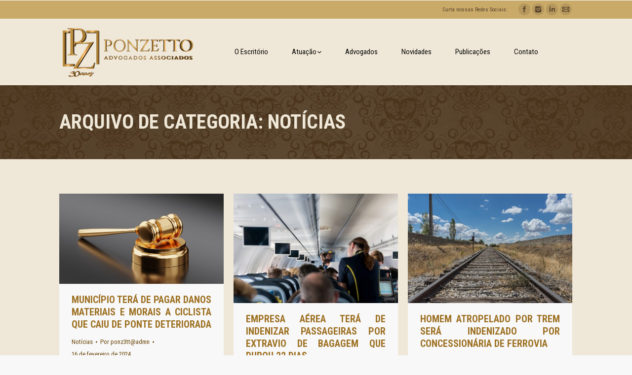

--- FILE ---
content_type: text/html; charset=UTF-8
request_url: https://ponzetto.adv.br/direito-criminal-civel-tributario/noticias/page/29/
body_size: 60474
content:
<!DOCTYPE html>
<!--[if lt IE 10 ]>
<html lang="pt-BR" prefix="og: http://ogp.me/ns#" class="old-ie no-js">
<![endif]-->
<!--[if !(IE 6) | !(IE 7) | !(IE 8)  ]><!-->
<html lang="pt-BR" prefix="og: http://ogp.me/ns#" class="no-js">
<!--<![endif]-->
<head>
	<meta charset="UTF-8" />
		<meta name="viewport" content="width=device-width, initial-scale=1, maximum-scale=1">
		<link rel="profile" href="http://gmpg.org/xfn/11" />
	<link rel="pingback" href="https://ponzetto.adv.br/xmlrpc.php" />
	<title>Arquivos Notícias | Página 29 de 126 | PONZETTO - Advogados Associados</title>
<script type="text/javascript">
function createCookie(a,d,b){if(b){var c=new Date;c.setTime(c.getTime()+864E5*b);b="; expires="+c.toGMTString()}else b="";document.cookie=a+"="+d+b+"; path=/"}function readCookie(a){a+="=";for(var d=document.cookie.split(";"),b=0;b<d.length;b++){for(var c=d[b];" "==c.charAt(0);)c=c.substring(1,c.length);if(0==c.indexOf(a))return c.substring(a.length,c.length)}return null}function eraseCookie(a){createCookie(a,"",-1)}
function areCookiesEnabled(){var a=!1;createCookie("testing","Hello",1);null!=readCookie("testing")&&(a=!0,eraseCookie("testing"));return a}(function(a){var d=readCookie("devicePixelRatio"),b=void 0===a.devicePixelRatio?1:a.devicePixelRatio;areCookiesEnabled()&&null==d&&(createCookie("devicePixelRatio",b,7),1!=b&&a.location.reload(!0))})(window);
</script>
<!-- This site is optimized with the Yoast SEO plugin v5.1 - https://yoast.com/wordpress/plugins/seo/ -->
<link rel="canonical" href="https://ponzetto.adv.br/direito-criminal-civel-tributario/noticias/page/29/" />
<link rel="prev" href="https://ponzetto.adv.br/direito-criminal-civel-tributario/noticias/page/28/" />
<link rel="next" href="https://ponzetto.adv.br/direito-criminal-civel-tributario/noticias/page/30/" />
<meta property="og:locale" content="pt_BR" />
<meta property="og:type" content="object" />
<meta property="og:title" content="Arquivos Notícias | Página 29 de 126 | PONZETTO - Advogados Associados" />
<meta property="og:url" content="https://ponzetto.adv.br/direito-criminal-civel-tributario/noticias/page/29/" />
<meta property="og:site_name" content="PONZETTO - Advogados Associados" />
<meta name="twitter:card" content="summary" />
<meta name="twitter:title" content="Arquivos Notícias | Página 29 de 126 | PONZETTO - Advogados Associados" />
<!-- / Yoast SEO plugin. -->

<link rel='dns-prefetch' href='//fonts.googleapis.com' />
<link rel='dns-prefetch' href='//s.w.org' />
<link rel="alternate" type="application/rss+xml" title="Feed para PONZETTO - Advogados Associados &raquo;" href="https://ponzetto.adv.br/feed/" />
<link rel="alternate" type="application/rss+xml" title="Feed de comentários para PONZETTO - Advogados Associados &raquo;" href="https://ponzetto.adv.br/comments/feed/" />

<script>
var MP3jPLAYLISTS = [];
var MP3jPLAYERS = [];
</script>
<link rel="alternate" type="application/rss+xml" title="Feed de categoria para PONZETTO - Advogados Associados &raquo; Notícias" href="https://ponzetto.adv.br/direito-criminal-civel-tributario/noticias/feed/" />
		<script type="text/javascript">
			window._wpemojiSettings = {"baseUrl":"https:\/\/s.w.org\/images\/core\/emoji\/2.3\/72x72\/","ext":".png","svgUrl":"https:\/\/s.w.org\/images\/core\/emoji\/2.3\/svg\/","svgExt":".svg","source":{"concatemoji":"https:\/\/ponzetto.adv.br\/wp-includes\/js\/wp-emoji-release.min.js?ver=4.8.25"}};
			!function(t,a,e){var r,i,n,o=a.createElement("canvas"),l=o.getContext&&o.getContext("2d");function c(t){var e=a.createElement("script");e.src=t,e.defer=e.type="text/javascript",a.getElementsByTagName("head")[0].appendChild(e)}for(n=Array("flag","emoji4"),e.supports={everything:!0,everythingExceptFlag:!0},i=0;i<n.length;i++)e.supports[n[i]]=function(t){var e,a=String.fromCharCode;if(!l||!l.fillText)return!1;switch(l.clearRect(0,0,o.width,o.height),l.textBaseline="top",l.font="600 32px Arial",t){case"flag":return(l.fillText(a(55356,56826,55356,56819),0,0),e=o.toDataURL(),l.clearRect(0,0,o.width,o.height),l.fillText(a(55356,56826,8203,55356,56819),0,0),e===o.toDataURL())?!1:(l.clearRect(0,0,o.width,o.height),l.fillText(a(55356,57332,56128,56423,56128,56418,56128,56421,56128,56430,56128,56423,56128,56447),0,0),e=o.toDataURL(),l.clearRect(0,0,o.width,o.height),l.fillText(a(55356,57332,8203,56128,56423,8203,56128,56418,8203,56128,56421,8203,56128,56430,8203,56128,56423,8203,56128,56447),0,0),e!==o.toDataURL());case"emoji4":return l.fillText(a(55358,56794,8205,9794,65039),0,0),e=o.toDataURL(),l.clearRect(0,0,o.width,o.height),l.fillText(a(55358,56794,8203,9794,65039),0,0),e!==o.toDataURL()}return!1}(n[i]),e.supports.everything=e.supports.everything&&e.supports[n[i]],"flag"!==n[i]&&(e.supports.everythingExceptFlag=e.supports.everythingExceptFlag&&e.supports[n[i]]);e.supports.everythingExceptFlag=e.supports.everythingExceptFlag&&!e.supports.flag,e.DOMReady=!1,e.readyCallback=function(){e.DOMReady=!0},e.supports.everything||(r=function(){e.readyCallback()},a.addEventListener?(a.addEventListener("DOMContentLoaded",r,!1),t.addEventListener("load",r,!1)):(t.attachEvent("onload",r),a.attachEvent("onreadystatechange",function(){"complete"===a.readyState&&e.readyCallback()})),(r=e.source||{}).concatemoji?c(r.concatemoji):r.wpemoji&&r.twemoji&&(c(r.twemoji),c(r.wpemoji)))}(window,document,window._wpemojiSettings);
		</script>
		<style type="text/css">
img.wp-smiley,
img.emoji {
	display: inline !important;
	border: none !important;
	box-shadow: none !important;
	height: 1em !important;
	width: 1em !important;
	margin: 0 .07em !important;
	vertical-align: -0.1em !important;
	background: none !important;
	padding: 0 !important;
}
</style>
<link rel='stylesheet' id='contact-form-7-css'  href='https://ponzetto.adv.br/wp-content/plugins/contact-form-7/includes/css/styles.css?ver=4.7' type='text/css' media='all' />
<link rel='stylesheet' id='rs-plugin-settings-css'  href='https://ponzetto.adv.br/wp-content/plugins/revslider/public/assets/css/settings.css?ver=5.3.1.5' type='text/css' media='all' />
<style id='rs-plugin-settings-inline-css' type='text/css'>
#rs-demo-id {}
</style>
<link rel='stylesheet' id='dt-web-fonts-css'  href='//fonts.googleapis.com/css?family=Roboto+Condensed%3A400%2C700%7CRoboto%3A400%2C500%2C700%7COpen+Sans%3A400%2C600%7CLato&#038;ver=4.8.25' type='text/css' media='all' />
<link rel='stylesheet' id='dt-main-css'  href='https://ponzetto.adv.br/wp-content/themes/dt-the7/css/main.min.css?ver=4.2.1' type='text/css' media='all' />
<!--[if lt IE 10]>
<link rel='stylesheet' id='dt-old-ie-css'  href='https://ponzetto.adv.br/wp-content/themes/dt-the7/css/old-ie.css?ver=4.2.1' type='text/css' media='all' />
<![endif]-->
<link rel='stylesheet' id='dt-awsome-fonts-css'  href='https://ponzetto.adv.br/wp-content/themes/dt-the7/fonts/FontAwesome/css/font-awesome.min.css?ver=4.2.1' type='text/css' media='all' />
<link rel='stylesheet' id='dt-fontello-css'  href='https://ponzetto.adv.br/wp-content/themes/dt-the7/fonts/fontello/css/fontello.min.css?ver=4.2.1' type='text/css' media='all' />
<!--[if lt IE 10]>
<link rel='stylesheet' id='dt-custom-old-ie.less-css'  href='https://ponzetto.adv.br/wp-content/uploads/wp-less/dt-the7/css/custom-old-ie-0936bbc72f.css?ver=4.2.1' type='text/css' media='all' />
<![endif]-->
<link rel='stylesheet' id='dt-custom.less-css'  href='https://ponzetto.adv.br/wp-content/uploads/wp-less/dt-the7/css/custom-0936bbc72f.css?ver=4.2.1' type='text/css' media='all' />
<link rel='stylesheet' id='dt-media.less-css'  href='https://ponzetto.adv.br/wp-content/uploads/wp-less/dt-the7/css/media-0936bbc72f.css?ver=4.2.1' type='text/css' media='all' />
<link rel='stylesheet' id='style-css'  href='https://ponzetto.adv.br/wp-content/themes/dt-the7/style.css?ver=4.2.1' type='text/css' media='all' />
<link rel='stylesheet' id='bsf-Defaults-css'  href='https://ponzetto.adv.br/wp-content/uploads/smile_fonts/Defaults/Defaults.css?ver=4.8.25' type='text/css' media='all' />
<link rel='stylesheet' id='mp3-jplayer-css'  href='https://ponzetto.adv.br/wp-content/plugins/mp3-jplayer/css/dark.css?ver=2.7.2' type='text/css' media='all' />
<script type='text/javascript' src='https://ponzetto.adv.br/wp-includes/js/jquery/jquery.js?ver=1.12.4'></script>
<script type='text/javascript' src='https://ponzetto.adv.br/wp-includes/js/jquery/jquery-migrate.min.js?ver=1.4.1'></script>
<script type='text/javascript' src='https://ponzetto.adv.br/wp-content/plugins/revslider/public/assets/js/jquery.themepunch.tools.min.js?ver=5.3.1.5'></script>
<script type='text/javascript' src='https://ponzetto.adv.br/wp-content/plugins/revslider/public/assets/js/jquery.themepunch.revolution.min.js?ver=5.3.1.5'></script>
<script type='text/javascript'>
/* <![CDATA[ */
var dtLocal = {"themeUrl":"https:\/\/ponzetto.adv.br\/wp-content\/themes\/dt-the7","passText":"Para ver esse post protegido, insira a senha abaixo:","moreButtonText":{"loading":"Carregando..."},"postID":"3778","ajaxurl":"https:\/\/ponzetto.adv.br\/wp-admin\/admin-ajax.php","contactNonce":"25f24f6d50","ajaxNonce":"55838ba53c","pageData":{"type":"archive","template":"archive","layout":"masonry"},"themeSettings":{"smoothScroll":"off","lazyLoading":false,"accentColor":{"mode":"solid","color":"#9e7224"},"floatingHeader":{"showAfter":94,"showMenu":false,"height":56,"logo":{"showLogo":true,"html":"<img class=\" preload-me\" src=\"https:\/\/ponzetto.adv.br\/wp-content\/uploads\/2025\/12\/logo-ponzetto30anos.png\" srcset=\"https:\/\/ponzetto.adv.br\/wp-content\/uploads\/2025\/12\/logo-ponzetto30anos.png 280w\" width=\"280\" height=\"104\"   sizes=\"280px\" alt=\"PONZETTO - Advogados Associados\" \/>"}},"mobileHeader":{"firstSwitchPoint":990,"secondSwitchPoint":500},"content":{"responsivenessTreshold":970,"textColor":"#3a3633","headerColor":"#9e7224"},"stripes":{"stripe1":{"textColor":"#787d85","headerColor":"#3b3f4a"},"stripe2":{"textColor":"#8b9199","headerColor":"#ffffff"},"stripe3":{"textColor":"#ffffff","headerColor":"#ffffff"}}},"VCMobileScreenWidth":"768"};
/* ]]> */
</script>
<script type='text/javascript' src='https://ponzetto.adv.br/wp-content/themes/dt-the7/js/above-the-fold.min.js?ver=4.2.1'></script>
<link rel='https://api.w.org/' href='https://ponzetto.adv.br/wp-json/' />
<link rel="EditURI" type="application/rsd+xml" title="RSD" href="https://ponzetto.adv.br/xmlrpc.php?rsd" />
<link rel="wlwmanifest" type="application/wlwmanifest+xml" href="https://ponzetto.adv.br/wp-includes/wlwmanifest.xml" /> 
<meta name="generator" content="WordPress 4.8.25" />
<meta name="generator" content="Powered by Visual Composer - drag and drop page builder for WordPress."/>
<!--[if lte IE 9]><link rel="stylesheet" type="text/css" href="https://ponzetto.adv.br/wp-content/plugins/js_composer/assets/css/vc_lte_ie9.min.css" media="screen"><![endif]--><meta name="generator" content="Powered by Slider Revolution 5.3.1.5 - responsive, Mobile-Friendly Slider Plugin for WordPress with comfortable drag and drop interface." />
<!-- icon -->
<link rel="icon" href="https://ponzetto.adv.br/wp-content/uploads/2025/12/logo-PZ.png" type="image/png" />
<link rel="shortcut icon" href="https://ponzetto.adv.br/wp-content/uploads/2025/12/logo-PZ.png" type="image/png" />

<!-- BEGIN ExactMetrics v5.3.5 Universal Analytics - https://exactmetrics.com/ -->
<script>
(function(i,s,o,g,r,a,m){i['GoogleAnalyticsObject']=r;i[r]=i[r]||function(){
	(i[r].q=i[r].q||[]).push(arguments)},i[r].l=1*new Date();a=s.createElement(o),
	m=s.getElementsByTagName(o)[0];a.async=1;a.src=g;m.parentNode.insertBefore(a,m)
})(window,document,'script','https://www.google-analytics.com/analytics.js','ga');
  ga('create', 'UA-103359429-1', 'auto');
  ga('send', 'pageview');
</script>
<!-- END ExactMetrics Universal Analytics -->
<noscript><style type="text/css"> .wpb_animate_when_almost_visible { opacity: 1; }</style></noscript></head>
<body class="archive paged category category-noticias category-2 paged-29 category-paged-29 layout-masonry description-under-image image-blur disabled-hover-icons srcset-enabled btn-material custom-btn-color custom-btn-hover-color contact-form-minimal accent-bullets bold-icons floating-mobile-menu-icon top-header first-switch-logo-left first-switch-menu-right second-switch-logo-left second-switch-menu-right right-mobile-menu layzr-loading-on wpb-js-composer js-comp-ver-5.0.1 vc_responsive">

<div id="page">
	<a class="skip-link screen-reader-text" href="#content">Pular para o conteúdo</a>

<div class="masthead inline-header center widgets dt-parent-menu-clickable show-device-logo show-mobile-logo" role="banner">

			<div class="top-bar solid-bg">
						<div class="right-widgets mini-widgets"><div class="text-area show-on-desktop near-logo-first-switch in-menu-second-switch"><p>Curta nossas Redes Sociais: </p>
</div><div class="soc-ico show-on-desktop near-logo-first-switch in-menu-second-switch custom-bg hover-disabled-bg"><a title="Facebook" href="https://www.facebook.com/ponzettoadvogados/" target="_blank" class="facebook"><span class="assistive-text">Facebook</span></a><a title="Instagram" href="https://www.instagram.com/ponzettoadvogados/" target="_blank" class="instagram"><span class="assistive-text">Instagram</span></a><a title="Linkedin" href="https://www.linkedin.com/company/ponzettoadvogados" target="_blank" class="linkedin"><span class="assistive-text">Linkedin</span></a><a title="Mail" href="mailto:ponzetto@ponzetto.adv.br" target="_blank" class="mail"><span class="assistive-text">Mail</span></a></div></div>		</div>

	<header class="header-bar">

						<div class="branding">

					<a href="https://ponzetto.adv.br/"><img class=" preload-me" src="https://ponzetto.adv.br/wp-content/uploads/2025/12/logo-ponzetto30anos.png" srcset="https://ponzetto.adv.br/wp-content/uploads/2025/12/logo-ponzetto30anos.png 280w" width="280" height="104"   sizes="280px" alt="PONZETTO - Advogados Associados" /><img class="mobile-logo preload-me" src="https://ponzetto.adv.br/wp-content/uploads/2025/12/logo-ponzetto30anos.png" srcset="https://ponzetto.adv.br/wp-content/uploads/2025/12/logo-ponzetto30anos.png 280w" width="280" height="104"   sizes="280px" alt="PONZETTO - Advogados Associados" /></a>
					<div id="site-title" class="assistive-text">PONZETTO &#8211; Advogados Associados</div>
					<div id="site-description" class="assistive-text">Especializado em Direito Criminal, Cível e Tributário</div>

					
					
				</div>
		<ul id="primary-menu" class="main-nav bg-outline-decoration hover-bg-decoration active-bg-decoration level-arrows-on outside-item-remove-margin" role="menu"><li class="menu-item menu-item-type-post_type menu-item-object-page menu-item-181 first"><a href='https://ponzetto.adv.br/o-escritorio/' data-level='1'><span class="menu-item-text"><span class="menu-text">O Escritório</span></span></a></li> <li class="menu-item menu-item-type-post_type menu-item-object-page menu-item-has-children menu-item-180 has-children"><a href='https://ponzetto.adv.br/atuacao/' data-level='1'><span class="menu-item-text"><span class="menu-text">Atuação</span></span></a><ul class="sub-nav level-arrows-on"><li class="menu-item menu-item-type-post_type menu-item-object-page menu-item-1076 first"><a href='https://ponzetto.adv.br/atuacao/direito-penal-ponzetto-advogados/' data-level='2'><span class="menu-item-text"><span class="menu-text">Direito Penal</span></span></a></li> <li class="menu-item menu-item-type-post_type menu-item-object-page menu-item-1075"><a href='https://ponzetto.adv.br/atuacao/direito-civil-ponzetto-advogados/' data-level='2'><span class="menu-item-text"><span class="menu-text">Direito Civil</span></span></a></li> <li class="menu-item menu-item-type-post_type menu-item-object-page menu-item-1074"><a href='https://ponzetto.adv.br/atuacao/direito-tributario-ponzetto-advogados/' data-level='2'><span class="menu-item-text"><span class="menu-text">Direito Tributário</span></span></a></li> </ul></li> <li class="menu-item menu-item-type-post_type menu-item-object-page menu-item-179"><a href='https://ponzetto.adv.br/advogados/' data-level='1'><span class="menu-item-text"><span class="menu-text">Advogados</span></span></a></li> <li class="menu-item menu-item-type-post_type menu-item-object-page menu-item-185"><a href='https://ponzetto.adv.br/novidades/' data-level='1'><span class="menu-item-text"><span class="menu-text">Novidades</span></span></a></li> <li class="menu-item menu-item-type-post_type menu-item-object-page menu-item-251"><a href='https://ponzetto.adv.br/publicacoes/' data-level='1'><span class="menu-item-text"><span class="menu-text">Publicações</span></span></a></li> <li class="menu-item menu-item-type-post_type menu-item-object-page menu-item-191"><a href='https://ponzetto.adv.br/contato/' data-level='1'><span class="menu-item-text"><span class="menu-text">Contato</span></span></a></li> </ul>
		
	</header>

</div><div class='dt-close-mobile-menu-icon'><span></span></div>
<div class='dt-mobile-header'>
	<ul id="mobile-menu" class="mobile-main-nav" role="menu">
		<li class="menu-item menu-item-type-post_type menu-item-object-page menu-item-181 first"><a href='https://ponzetto.adv.br/o-escritorio/' data-level='1'><span class="menu-item-text"><span class="menu-text">O Escritório</span></span></a></li> <li class="menu-item menu-item-type-post_type menu-item-object-page menu-item-has-children menu-item-180 has-children"><a href='https://ponzetto.adv.br/atuacao/' data-level='1'><span class="menu-item-text"><span class="menu-text">Atuação</span></span></a><ul class="sub-nav level-arrows-on"><li class="menu-item menu-item-type-post_type menu-item-object-page menu-item-1076 first"><a href='https://ponzetto.adv.br/atuacao/direito-penal-ponzetto-advogados/' data-level='2'><span class="menu-item-text"><span class="menu-text">Direito Penal</span></span></a></li> <li class="menu-item menu-item-type-post_type menu-item-object-page menu-item-1075"><a href='https://ponzetto.adv.br/atuacao/direito-civil-ponzetto-advogados/' data-level='2'><span class="menu-item-text"><span class="menu-text">Direito Civil</span></span></a></li> <li class="menu-item menu-item-type-post_type menu-item-object-page menu-item-1074"><a href='https://ponzetto.adv.br/atuacao/direito-tributario-ponzetto-advogados/' data-level='2'><span class="menu-item-text"><span class="menu-text">Direito Tributário</span></span></a></li> </ul></li> <li class="menu-item menu-item-type-post_type menu-item-object-page menu-item-179"><a href='https://ponzetto.adv.br/advogados/' data-level='1'><span class="menu-item-text"><span class="menu-text">Advogados</span></span></a></li> <li class="menu-item menu-item-type-post_type menu-item-object-page menu-item-185"><a href='https://ponzetto.adv.br/novidades/' data-level='1'><span class="menu-item-text"><span class="menu-text">Novidades</span></span></a></li> <li class="menu-item menu-item-type-post_type menu-item-object-page menu-item-251"><a href='https://ponzetto.adv.br/publicacoes/' data-level='1'><span class="menu-item-text"><span class="menu-text">Publicações</span></span></a></li> <li class="menu-item menu-item-type-post_type menu-item-object-page menu-item-191"><a href='https://ponzetto.adv.br/contato/' data-level='1'><span class="menu-item-text"><span class="menu-text">Contato</span></span></a></li> 	</ul>
	<div class='mobile-mini-widgets-in-menu'></div>
</div>
	
		<div class="page-title title-left solid-bg breadcrumbs-off page-title-parallax-bg" data-prlx-speed="0.5" style="min-height: 90px;">
			<div class="wf-wrap">
				<div class="wf-container-title">
					<div class="wf-table" style="height: 90px;">

						<div class="wf-td hgroup"><h1 class="h1-size">Arquivo de Categoria: <span>Notícias</span></h1></div>
					</div>
				</div>
			</div>
		</div>

		
	
	<div id="main" class="sidebar-none"  >

		
		<div class="main-gradient"></div>
		<div class="wf-wrap">
			<div class="wf-container-main">

				
	
			<!-- Content -->
			<div id="content" class="content" role="main">

				<div class="wf-container loading-effect-fade-in iso-container bg-under-post description-under-image content-align-left" data-padding="10px" data-cur-page="29" data-width="320px" data-columns="3">
<div class="wf-cell iso-item" data-post-id="3778" data-date="2024-02-16T08:13:34+00:00" data-name="Município terá de pagar danos materiais e morais a ciclista que caiu de ponte deteriorada">
	<article class="post post-3778 type-post status-publish format-standard has-post-thumbnail hentry category-noticias category-2 bg-on fullwidth-img description-off">

		
			<div class="blog-media wf-td">

				<p><a href="https://ponzetto.adv.br/municipio-tera-de-pagar-danos-materiais-e-morais-ciclista-que-caiu-de-ponte-deteriorada/" class="alignnone rollover layzr-bg" ><img class="iso-lazy-load preload-me" src="data:image/svg+xml;charset=utf-8,%3Csvg xmlns%3D'http%3A%2F%2Fwww.w3.org%2F2000%2Fsvg' viewBox%3D'0 0 570 314'%2F%3E" data-src="https://ponzetto.adv.br/wp-content/uploads/2019/01/justica-570x314.jpg" data-srcset="https://ponzetto.adv.br/wp-content/uploads/2019/01/justica-570x314.jpg 570w, https://ponzetto.adv.br/wp-content/uploads/2019/01/justica-1140x628.jpg 1140w" alt="" title="justica" width="570" height="314"  /></a></p>
			</div>

		
		<div class="blog-content wf-td">
			<h3 class="entry-title"><a href="https://ponzetto.adv.br/municipio-tera-de-pagar-danos-materiais-e-morais-ciclista-que-caiu-de-ponte-deteriorada/" title="Município terá de pagar danos materiais e morais a ciclista que caiu de ponte deteriorada" rel="bookmark">Município terá de pagar danos materiais e morais a ciclista que caiu de ponte deteriorada</a></h3>

			<div class="entry-meta"><span class="category-link"><a href="https://ponzetto.adv.br/direito-criminal-civel-tributario/noticias/" >Notícias</a></span><a class="author vcard" href="https://ponzetto.adv.br/author/ponz3ttadmn/" title="Ver todos as postagens de ponz3tt@admn" rel="author">Por <span class="fn">ponz3tt@admn</span></a><a href="https://ponzetto.adv.br/2024/02/16/" title="08:13" class="data-link" rel="bookmark"><time class="entry-date updated" datetime="2024-02-16T08:13:34+00:00">16 de fevereiro de 2024</time></a></div><p>A 10ª Câmara de Direito Público do Tribunal de Justiça de São Paulo manteve decisão da Vara Única de Gália, proferida pelo juiz Felipe Guinsani, que condenou o Município a indenizar ciclista que caiu de ponte em estrada rural. A indenização por danos materiais foi fixada em R$ 3,1 mil. Já o ressarcimento por danos&hellip;</p>

		</div>

	</article>

</div>
<div class="wf-cell iso-item" data-post-id="3776" data-date="2024-02-16T08:04:32+00:00" data-name="Empresa aérea terá de indenizar passageiras por extravio de bagagem que durou 22 dias">
	<article class="post post-3776 type-post status-publish format-standard has-post-thumbnail hentry category-noticias category-2 bg-on fullwidth-img description-off">

		
			<div class="blog-media wf-td">

				<p><a href="https://ponzetto.adv.br/empresa-aerea-tera-de-indenizar-passageiras-por-extravio-de-bagagem-que-durou-22-dias/" class="alignnone rollover layzr-bg" ><img class="iso-lazy-load preload-me" src="data:image/svg+xml;charset=utf-8,%3Csvg xmlns%3D'http%3A%2F%2Fwww.w3.org%2F2000%2Fsvg' viewBox%3D'0 0 570 380'%2F%3E" data-src="https://ponzetto.adv.br/wp-content/uploads/2019/09/Ponzetto-aeromoça-570x380.jpg" data-srcset="https://ponzetto.adv.br/wp-content/uploads/2019/09/Ponzetto-aeromoça-570x380.jpg 570w, https://ponzetto.adv.br/wp-content/uploads/2019/09/Ponzetto-aeromoça-1140x760.jpg 1140w" alt="" title="Ponzetto-aeromoça" width="570" height="380"  /></a></p>
			</div>

		
		<div class="blog-content wf-td">
			<h3 class="entry-title"><a href="https://ponzetto.adv.br/empresa-aerea-tera-de-indenizar-passageiras-por-extravio-de-bagagem-que-durou-22-dias/" title="Empresa aérea terá de indenizar passageiras por extravio de bagagem que durou 22 dias" rel="bookmark">Empresa aérea terá de indenizar passageiras por extravio de bagagem que durou 22 dias</a></h3>

			<div class="entry-meta"><span class="category-link"><a href="https://ponzetto.adv.br/direito-criminal-civel-tributario/noticias/" >Notícias</a></span><a class="author vcard" href="https://ponzetto.adv.br/author/ponz3ttadmn/" title="Ver todos as postagens de ponz3tt@admn" rel="author">Por <span class="fn">ponz3tt@admn</span></a><a href="https://ponzetto.adv.br/2024/02/16/" title="08:04" class="data-link" rel="bookmark"><time class="entry-date updated" datetime="2024-02-16T08:04:32+00:00">16 de fevereiro de 2024</time></a></div><p>A 15ª Câmara de Direito Privado do Tribunal de Justiça de São Paulo manteve decisão da 14ª Vara Cível do Foro Regional de Santo Amaro, proferida pelo juiz Fábio Henrique Prado de Toledo, que condenou companhia aérea a indenizar, por danos morais, duas mulheres que tiveram as malas extraviadas e entregues 22 dias após o&hellip;</p>

		</div>

	</article>

</div>
<div class="wf-cell iso-item" data-post-id="3772" data-date="2024-02-08T19:33:22+00:00" data-name="Homem atropelado por trem será indenizado por concessionária de ferrovia">
	<article class="post post-3772 type-post status-publish format-standard has-post-thumbnail hentry category-noticias category-2 bg-on fullwidth-img description-off">

		
			<div class="blog-media wf-td">

				<p><a href="https://ponzetto.adv.br/homem-atropelado-por-trem-sera-indenizado-por-concessionaria-de-ferrovia/" class="alignnone rollover layzr-bg" ><img class="iso-lazy-load preload-me" src="data:image/svg+xml;charset=utf-8,%3Csvg xmlns%3D'http%3A%2F%2Fwww.w3.org%2F2000%2Fsvg' viewBox%3D'0 0 570 380'%2F%3E" data-src="https://ponzetto.adv.br/wp-content/uploads/2024/02/Linha_Trem-570x380.jpg" data-srcset="https://ponzetto.adv.br/wp-content/uploads/2024/02/Linha_Trem-570x380.jpg 570w, https://ponzetto.adv.br/wp-content/uploads/2024/02/Linha_Trem-1140x760.jpg 1140w" alt="" title="Linha_Trem" width="570" height="380"  /></a></p>
			</div>

		
		<div class="blog-content wf-td">
			<h3 class="entry-title"><a href="https://ponzetto.adv.br/homem-atropelado-por-trem-sera-indenizado-por-concessionaria-de-ferrovia/" title="Homem atropelado por trem será indenizado por concessionária de ferrovia" rel="bookmark">Homem atropelado por trem será indenizado por concessionária de ferrovia</a></h3>

			<div class="entry-meta"><span class="category-link"><a href="https://ponzetto.adv.br/direito-criminal-civel-tributario/noticias/" >Notícias</a></span><a class="author vcard" href="https://ponzetto.adv.br/author/ponz3ttadmn/" title="Ver todos as postagens de ponz3tt@admn" rel="author">Por <span class="fn">ponz3tt@admn</span></a><a href="https://ponzetto.adv.br/2024/02/08/" title="19:33" class="data-link" rel="bookmark"><time class="entry-date updated" datetime="2024-02-08T19:33:22+00:00">8 de fevereiro de 2024</time></a></div><p>A 3ª Câmara de Direito Público do Tribunal de Justiça de São Paulo manteve decisão da 3ª Vara Cível de São Carlos, proferida pelo juiz Carlos Castilho Aguiar França, que condenou concessionária de ferrovia pelo atropelamento de homem. As indenizações por danos morais e estéticos foram alteradas e fixadas em R$ 40 mil e R$&hellip;</p>

		</div>

	</article>

</div>
<div class="wf-cell iso-item" data-post-id="3769" data-date="2024-02-08T19:24:46+00:00" data-name="Justiça condena homem que agrediu e matou idosa: 21 anos e 9 meses de prisão">
	<article class="post post-3769 type-post status-publish format-standard has-post-thumbnail hentry category-noticias category-2 bg-on fullwidth-img description-off">

		
			<div class="blog-media wf-td">

				<p><a href="https://ponzetto.adv.br/justica-condena-homem-que-agrediu-e-matou-idosa-21-anos-de-prisao/" class="alignnone rollover layzr-bg" ><img class="iso-lazy-load preload-me" src="data:image/svg+xml;charset=utf-8,%3Csvg xmlns%3D'http%3A%2F%2Fwww.w3.org%2F2000%2Fsvg' viewBox%3D'0 0 562 375'%2F%3E" data-src="https://ponzetto.adv.br/wp-content/uploads/2021/12/Justice.jpg" data-srcset="https://ponzetto.adv.br/wp-content/uploads/2021/12/Justice.jpg 562w" alt="" title="Justice" width="562" height="375"  /></a></p>
			</div>

		
		<div class="blog-content wf-td">
			<h3 class="entry-title"><a href="https://ponzetto.adv.br/justica-condena-homem-que-agrediu-e-matou-idosa-21-anos-de-prisao/" title="Justiça condena homem que agrediu e matou idosa: 21 anos e 9 meses de prisão" rel="bookmark">Justiça condena homem que agrediu e matou idosa: 21 anos e 9 meses de prisão</a></h3>

			<div class="entry-meta"><span class="category-link"><a href="https://ponzetto.adv.br/direito-criminal-civel-tributario/noticias/" >Notícias</a></span><a class="author vcard" href="https://ponzetto.adv.br/author/ponz3ttadmn/" title="Ver todos as postagens de ponz3tt@admn" rel="author">Por <span class="fn">ponz3tt@admn</span></a><a href="https://ponzetto.adv.br/2024/02/08/" title="19:24" class="data-link" rel="bookmark"><time class="entry-date updated" datetime="2024-02-08T19:24:46+00:00">8 de fevereiro de 2024</time></a></div><p>A 10ª Câmara de Direito Criminal do Tribunal de Justiça de São Paulo manteve júri que condenou homem pelo assassinato de idosa na zona leste da Capital. A pena foi fixada em 21 anos, nove meses e 10 dias de reclusão, em regime inicial fechado. Narram os autos que o réu, que havia instalado câmeras&hellip;</p>

		</div>

	</article>

</div>
<div class="wf-cell iso-item" data-post-id="3766" data-date="2024-02-08T19:18:37+00:00" data-name="Plano de saúde que interrompeu prestação de serviços indenizará dona de pet">
	<article class="post post-3766 type-post status-publish format-standard has-post-thumbnail hentry category-noticias category-2 bg-on fullwidth-img description-off">

		
			<div class="blog-media wf-td">

				<p><a href="https://ponzetto.adv.br/plano-de-saude-que-interrompeu-prestacao-de-servicos-indenizara-dona-de-pet-decide-tjsp/" class="alignnone rollover layzr-bg" ><img class="iso-lazy-load preload-me" src="data:image/svg+xml;charset=utf-8,%3Csvg xmlns%3D'http%3A%2F%2Fwww.w3.org%2F2000%2Fsvg' viewBox%3D'0 0 570 379'%2F%3E" data-src="https://ponzetto.adv.br/wp-content/uploads/2019/05/Ponzetto-cachorro-570x379.jpg" data-srcset="https://ponzetto.adv.br/wp-content/uploads/2019/05/Ponzetto-cachorro-570x379.jpg 570w, https://ponzetto.adv.br/wp-content/uploads/2019/05/Ponzetto-cachorro-640x425.jpg 640w" alt="" title="Ponzetto-cachorro" width="570" height="379"  /></a></p>
			</div>

		
		<div class="blog-content wf-td">
			<h3 class="entry-title"><a href="https://ponzetto.adv.br/plano-de-saude-que-interrompeu-prestacao-de-servicos-indenizara-dona-de-pet-decide-tjsp/" title="Plano de saúde que interrompeu prestação de serviços indenizará dona de pet" rel="bookmark">Plano de saúde que interrompeu prestação de serviços indenizará dona de pet</a></h3>

			<div class="entry-meta"><span class="category-link"><a href="https://ponzetto.adv.br/direito-criminal-civel-tributario/noticias/" >Notícias</a></span><a class="author vcard" href="https://ponzetto.adv.br/author/ponz3ttadmn/" title="Ver todos as postagens de ponz3tt@admn" rel="author">Por <span class="fn">ponz3tt@admn</span></a><a href="https://ponzetto.adv.br/2024/02/08/" title="19:18" class="data-link" rel="bookmark"><time class="entry-date updated" datetime="2024-02-08T19:18:37+00:00">8 de fevereiro de 2024</time></a></div><p>A 4ª Câmara de Direito Privado do Tribunal de Justiça de São Paulo condenou empresa de plano de saúde para animais a indenizar mulher em R$ 5 mil por interrupção do plano e cobrança de parcelas no cartão de crédito. A operadora também deverá ressarcir à autora R$ 310 relativos às despesas de tratamento do&hellip;</p>

		</div>

	</article>

</div>
<div class="wf-cell iso-item" data-post-id="3760" data-date="2024-02-01T18:52:19+00:00" data-name="Justiça nega indenização à mulher que alegou efeitos colaterais após ser vacinada contra a Covid-19">
	<article class="post post-3760 type-post status-publish format-standard has-post-thumbnail hentry category-noticias category-2 bg-on fullwidth-img description-off">

		
			<div class="blog-media wf-td">

				<p><a href="https://ponzetto.adv.br/justica-nega-indenizacao-mulher-que-alegou-efeitos-colaterais-apos-ser-vacinada-contra-covid-19/" class="alignnone rollover layzr-bg" ><img class="iso-lazy-load preload-me" src="data:image/svg+xml;charset=utf-8,%3Csvg xmlns%3D'http%3A%2F%2Fwww.w3.org%2F2000%2Fsvg' viewBox%3D'0 0 570 380'%2F%3E" data-src="https://ponzetto.adv.br/wp-content/uploads/2024/02/vacina-570x380.jpg" data-srcset="https://ponzetto.adv.br/wp-content/uploads/2024/02/vacina-570x380.jpg 570w, https://ponzetto.adv.br/wp-content/uploads/2024/02/vacina-1140x760.jpg 1140w" alt="" title="vacina" width="570" height="380"  /></a></p>
			</div>

		
		<div class="blog-content wf-td">
			<h3 class="entry-title"><a href="https://ponzetto.adv.br/justica-nega-indenizacao-mulher-que-alegou-efeitos-colaterais-apos-ser-vacinada-contra-covid-19/" title="Justiça nega indenização à mulher que alegou efeitos colaterais após ser vacinada contra a Covid-19" rel="bookmark">Justiça nega indenização à mulher que alegou efeitos colaterais após ser vacinada contra a Covid-19</a></h3>

			<div class="entry-meta"><span class="category-link"><a href="https://ponzetto.adv.br/direito-criminal-civel-tributario/noticias/" >Notícias</a></span><a class="author vcard" href="https://ponzetto.adv.br/author/ponz3ttadmn/" title="Ver todos as postagens de ponz3tt@admn" rel="author">Por <span class="fn">ponz3tt@admn</span></a><a href="https://ponzetto.adv.br/2024/02/01/" title="18:52" class="data-link" rel="bookmark"><time class="entry-date updated" datetime="2024-02-01T18:52:19+00:00">1 de fevereiro de 2024</time></a></div><p>A 2ª Câmara de Direito Público do Tribunal de Justiça de São Paulo manteve decisão da 3ª Vara da Fazenda Pública da Capital, proferida pelo juiz Fausto José Martins Seabra, que negou indenização a mulher por supostos efeitos colaterais de vacina contra a Covid-19. De acordo com os autos, antes da pandemia a autora já&hellip;</p>

		</div>

	</article>

</div>
<div class="wf-cell iso-item" data-post-id="3758" data-date="2024-02-01T18:44:08+00:00" data-name="Justiça determina pagamento de indenização à mãe após morte de bebê por negligência">
	<article class="post post-3758 type-post status-publish format-standard has-post-thumbnail hentry category-noticias category-2 bg-on fullwidth-img description-off">

		
			<div class="blog-media wf-td">

				<p><a href="https://ponzetto.adv.br/justica-determina-pagamento-de-indenizacao-mae-apos-morte-de-bebe-por-negligencia/" class="alignnone rollover layzr-bg" ><img class="iso-lazy-load preload-me" src="data:image/svg+xml;charset=utf-8,%3Csvg xmlns%3D'http%3A%2F%2Fwww.w3.org%2F2000%2Fsvg' viewBox%3D'0 0 570 428'%2F%3E" data-src="https://ponzetto.adv.br/wp-content/uploads/2019/05/Ponzetto-TST-570x428.jpg" data-srcset="https://ponzetto.adv.br/wp-content/uploads/2019/05/Ponzetto-TST-570x428.jpg 570w, https://ponzetto.adv.br/wp-content/uploads/2019/05/Ponzetto-TST-639x480.jpg 639w" alt="" title="Ponzetto-TST" width="570" height="428"  /></a></p>
			</div>

		
		<div class="blog-content wf-td">
			<h3 class="entry-title"><a href="https://ponzetto.adv.br/justica-determina-pagamento-de-indenizacao-mae-apos-morte-de-bebe-por-negligencia/" title="Justiça determina pagamento de indenização à mãe após morte de bebê por negligência" rel="bookmark">Justiça determina pagamento de indenização à mãe após morte de bebê por negligência</a></h3>

			<div class="entry-meta"><span class="category-link"><a href="https://ponzetto.adv.br/direito-criminal-civel-tributario/noticias/" >Notícias</a></span><a class="author vcard" href="https://ponzetto.adv.br/author/ponz3ttadmn/" title="Ver todos as postagens de ponz3tt@admn" rel="author">Por <span class="fn">ponz3tt@admn</span></a><a href="https://ponzetto.adv.br/2024/02/01/" title="18:44" class="data-link" rel="bookmark"><time class="entry-date updated" datetime="2024-02-01T18:44:08+00:00">1 de fevereiro de 2024</time></a></div><p>A Vara Única de Chavantes condenou prestador de serviços de saúde, o Município de Chavantes e o Estado de São Paulo a indenizarem mulher após negligências que resultaram na morte de bebê. A reparação por danos morais foi fixada em R$ 200 mil. De acordo com os autos, a gestante deu entrada na unidade de&hellip;</p>

		</div>

	</article>

</div>
<div class="wf-cell iso-item" data-post-id="3756" data-date="2024-02-01T18:36:27+00:00" data-name="Danos morais: influenciadora digital terá de indenizar seguidora por propaganda enganosa">
	<article class="post post-3756 type-post status-publish format-standard has-post-thumbnail hentry category-noticias category-2 bg-on fullwidth-img description-off">

		
			<div class="blog-media wf-td">

				<p><a href="https://ponzetto.adv.br/danos-morais-influenciadora-digital-tera-de-indenizar-seguidora-por-propaganda-enganosa/" class="alignnone rollover layzr-bg" ><img class="iso-lazy-load preload-me" src="data:image/svg+xml;charset=utf-8,%3Csvg xmlns%3D'http%3A%2F%2Fwww.w3.org%2F2000%2Fsvg' viewBox%3D'0 0 570 377'%2F%3E" data-src="https://ponzetto.adv.br/wp-content/uploads/2020/06/aula-online-570x377.jpg" data-srcset="https://ponzetto.adv.br/wp-content/uploads/2020/06/aula-online-570x377.jpg 570w, https://ponzetto.adv.br/wp-content/uploads/2020/06/aula-online-1140x754.jpg 1140w" alt="" title="aula-online" width="570" height="377"  /></a></p>
			</div>

		
		<div class="blog-content wf-td">
			<h3 class="entry-title"><a href="https://ponzetto.adv.br/danos-morais-influenciadora-digital-tera-de-indenizar-seguidora-por-propaganda-enganosa/" title="Danos morais: influenciadora digital terá de indenizar seguidora por propaganda enganosa" rel="bookmark">Danos morais: influenciadora digital terá de indenizar seguidora por propaganda enganosa</a></h3>

			<div class="entry-meta"><span class="category-link"><a href="https://ponzetto.adv.br/direito-criminal-civel-tributario/noticias/" >Notícias</a></span><a class="author vcard" href="https://ponzetto.adv.br/author/ponz3ttadmn/" title="Ver todos as postagens de ponz3tt@admn" rel="author">Por <span class="fn">ponz3tt@admn</span></a><a href="https://ponzetto.adv.br/2024/02/01/" title="18:36" class="data-link" rel="bookmark"><time class="entry-date updated" datetime="2024-02-01T18:36:27+00:00">1 de fevereiro de 2024</time></a></div><p>A 30ª Câmara de Direito Privado do Tribunal de Justiça de São Paulo condenou empresa de consultoria e influenciadora digital a indenizarem seguidora, por danos morais, após propaganda enganosa de curso online. O valor da reparação foi fixado em R$ 5 mil. Em 1º grau, a 10ª Vara Cível do Foro Regional de Santo Amaro&hellip;</p>

		</div>

	</article>

</div>
<div class="wf-cell iso-item" data-post-id="3753" data-date="2024-01-26T11:35:32+00:00" data-name="Justiça mantém condenação de usuário de drogas por perseguição à própria mãe">
	<article class="post post-3753 type-post status-publish format-standard has-post-thumbnail hentry category-noticias category-2 bg-on fullwidth-img description-off">

		
			<div class="blog-media wf-td">

				<p><a href="https://ponzetto.adv.br/justica-mantem-condenacao-de-usuario-de-drogas-por-perseguicao-propria-mae/" class="alignnone rollover layzr-bg" ><img class="iso-lazy-load preload-me" src="data:image/svg+xml;charset=utf-8,%3Csvg xmlns%3D'http%3A%2F%2Fwww.w3.org%2F2000%2Fsvg' viewBox%3D'0 0 570 333'%2F%3E" data-src="https://ponzetto.adv.br/wp-content/uploads/2019/08/Ponzetto-Justitia-deusa-justiça-570x333.jpg" data-srcset="https://ponzetto.adv.br/wp-content/uploads/2019/08/Ponzetto-Justitia-deusa-justiça-570x333.jpg 570w, https://ponzetto.adv.br/wp-content/uploads/2019/08/Ponzetto-Justitia-deusa-justiça-1140x666.jpg 1140w" alt="" title="Ponzetto-Justitia-deusa-justiça" width="570" height="333"  /></a></p>
			</div>

		
		<div class="blog-content wf-td">
			<h3 class="entry-title"><a href="https://ponzetto.adv.br/justica-mantem-condenacao-de-usuario-de-drogas-por-perseguicao-propria-mae/" title="Justiça mantém condenação de usuário de drogas por perseguição à própria mãe" rel="bookmark">Justiça mantém condenação de usuário de drogas por perseguição à própria mãe</a></h3>

			<div class="entry-meta"><span class="category-link"><a href="https://ponzetto.adv.br/direito-criminal-civel-tributario/noticias/" >Notícias</a></span><a class="author vcard" href="https://ponzetto.adv.br/author/ponz3ttadmn/" title="Ver todos as postagens de ponz3tt@admn" rel="author">Por <span class="fn">ponz3tt@admn</span></a><a href="https://ponzetto.adv.br/2024/01/26/" title="11:35" class="data-link" rel="bookmark"><time class="entry-date updated" datetime="2024-01-26T11:35:32+00:00">26 de janeiro de 2024</time></a></div><p>A 1ª Câmara de Direito Criminal do Tribunal de Justiça de São Paulo manteve decisão da 1ª Vara Judicial de Itápolis, proferida pela juíza Mariana Marques Barbieri, que condenou homem pelo crime de perseguição contra a mãe. A pena foi fixada em um ano, um mês e quinze dias de prisão em regime inicial semiaberto.&hellip;</p>

		</div>

	</article>

</div>
<div class="wf-cell iso-item" data-post-id="3751" data-date="2024-01-26T11:29:39+00:00" data-name="TJSP nega pedido de indenização a prefeito que recebeu críticas em rede social">
	<article class="post post-3751 type-post status-publish format-standard has-post-thumbnail hentry category-noticias category-2 bg-on fullwidth-img description-off">

		
			<div class="blog-media wf-td">

				<p><a href="https://ponzetto.adv.br/tjsp-nega-pedido-de-indenizacao-prefeito-que-recebeu-criticas-em-rede-social/" class="alignnone rollover layzr-bg" ><img class="iso-lazy-load preload-me" src="data:image/svg+xml;charset=utf-8,%3Csvg xmlns%3D'http%3A%2F%2Fwww.w3.org%2F2000%2Fsvg' viewBox%3D'0 0 570 380'%2F%3E" data-src="https://ponzetto.adv.br/wp-content/uploads/2023/10/phone-292994_1280-570x380.jpg" data-srcset="https://ponzetto.adv.br/wp-content/uploads/2023/10/phone-292994_1280-570x380.jpg 570w, https://ponzetto.adv.br/wp-content/uploads/2023/10/phone-292994_1280-1140x760.jpg 1140w" alt="" title="phone-292994_1280" width="570" height="380"  /></a></p>
			</div>

		
		<div class="blog-content wf-td">
			<h3 class="entry-title"><a href="https://ponzetto.adv.br/tjsp-nega-pedido-de-indenizacao-prefeito-que-recebeu-criticas-em-rede-social/" title="TJSP nega pedido de indenização a prefeito que recebeu críticas em rede social" rel="bookmark">TJSP nega pedido de indenização a prefeito que recebeu críticas em rede social</a></h3>

			<div class="entry-meta"><span class="category-link"><a href="https://ponzetto.adv.br/direito-criminal-civel-tributario/noticias/" >Notícias</a></span><a class="author vcard" href="https://ponzetto.adv.br/author/ponz3ttadmn/" title="Ver todos as postagens de ponz3tt@admn" rel="author">Por <span class="fn">ponz3tt@admn</span></a><a href="https://ponzetto.adv.br/2024/01/26/" title="11:29" class="data-link" rel="bookmark"><time class="entry-date updated" datetime="2024-01-26T11:29:39+00:00">26 de janeiro de 2024</time></a></div><p>A 4ª Câmara de Direito Privado do Tribunal de Justiça de São Paulo manteve decisão da 2ª Vara de Panorama, proferida pelo juiz Luís Henrique Siqueira Silva, que negou pedido de indenização de prefeito do Município após críticas em rede social. Para a relatora do recurso, desembargadora Marcia Dalla Déa Barone, no entanto, as postagens&hellip;</p>

		</div>

	</article>

</div></div><div class="paginator" role="navigation"><a href="https://ponzetto.adv.br/direito-criminal-civel-tributario/noticias/page/28/" class="nav-prev" data-page-num="28"><i class="fa fa-long-arrow-left" aria-hidden="true"></i></a><a href="https://ponzetto.adv.br/direito-criminal-civel-tributario/noticias/"  data-page-num="1">1</a><div style="display: none;"><a href="https://ponzetto.adv.br/direito-criminal-civel-tributario/noticias/page/2/"  data-page-num="2">2</a><a href="https://ponzetto.adv.br/direito-criminal-civel-tributario/noticias/page/3/"  data-page-num="3">3</a><a href="https://ponzetto.adv.br/direito-criminal-civel-tributario/noticias/page/4/"  data-page-num="4">4</a><a href="https://ponzetto.adv.br/direito-criminal-civel-tributario/noticias/page/5/"  data-page-num="5">5</a><a href="https://ponzetto.adv.br/direito-criminal-civel-tributario/noticias/page/6/"  data-page-num="6">6</a><a href="https://ponzetto.adv.br/direito-criminal-civel-tributario/noticias/page/7/"  data-page-num="7">7</a><a href="https://ponzetto.adv.br/direito-criminal-civel-tributario/noticias/page/8/"  data-page-num="8">8</a><a href="https://ponzetto.adv.br/direito-criminal-civel-tributario/noticias/page/9/"  data-page-num="9">9</a><a href="https://ponzetto.adv.br/direito-criminal-civel-tributario/noticias/page/10/"  data-page-num="10">10</a><a href="https://ponzetto.adv.br/direito-criminal-civel-tributario/noticias/page/11/"  data-page-num="11">11</a><a href="https://ponzetto.adv.br/direito-criminal-civel-tributario/noticias/page/12/"  data-page-num="12">12</a><a href="https://ponzetto.adv.br/direito-criminal-civel-tributario/noticias/page/13/"  data-page-num="13">13</a><a href="https://ponzetto.adv.br/direito-criminal-civel-tributario/noticias/page/14/"  data-page-num="14">14</a><a href="https://ponzetto.adv.br/direito-criminal-civel-tributario/noticias/page/15/"  data-page-num="15">15</a><a href="https://ponzetto.adv.br/direito-criminal-civel-tributario/noticias/page/16/"  data-page-num="16">16</a><a href="https://ponzetto.adv.br/direito-criminal-civel-tributario/noticias/page/17/"  data-page-num="17">17</a><a href="https://ponzetto.adv.br/direito-criminal-civel-tributario/noticias/page/18/"  data-page-num="18">18</a><a href="https://ponzetto.adv.br/direito-criminal-civel-tributario/noticias/page/19/"  data-page-num="19">19</a><a href="https://ponzetto.adv.br/direito-criminal-civel-tributario/noticias/page/20/"  data-page-num="20">20</a><a href="https://ponzetto.adv.br/direito-criminal-civel-tributario/noticias/page/21/"  data-page-num="21">21</a><a href="https://ponzetto.adv.br/direito-criminal-civel-tributario/noticias/page/22/"  data-page-num="22">22</a><a href="https://ponzetto.adv.br/direito-criminal-civel-tributario/noticias/page/23/"  data-page-num="23">23</a><a href="https://ponzetto.adv.br/direito-criminal-civel-tributario/noticias/page/24/"  data-page-num="24">24</a><a href="https://ponzetto.adv.br/direito-criminal-civel-tributario/noticias/page/25/"  data-page-num="25">25</a><a href="https://ponzetto.adv.br/direito-criminal-civel-tributario/noticias/page/26/"  data-page-num="26">26</a></div><a href="javascript:void(0);" class="dots">&#8230;</a><a href="https://ponzetto.adv.br/direito-criminal-civel-tributario/noticias/page/27/"  data-page-num="27">27</a><a href="https://ponzetto.adv.br/direito-criminal-civel-tributario/noticias/page/28/"  data-page-num="28">28</a><a href="https://ponzetto.adv.br/direito-criminal-civel-tributario/noticias/page/29/" class="act" data-page-num="29">29</a><a href="https://ponzetto.adv.br/direito-criminal-civel-tributario/noticias/page/30/"  data-page-num="30">30</a><a href="https://ponzetto.adv.br/direito-criminal-civel-tributario/noticias/page/31/"  data-page-num="31">31</a><a href="javascript:void(0);" class="dots">&#8230;</a><div style="display: none;"><a href="https://ponzetto.adv.br/direito-criminal-civel-tributario/noticias/page/32/"  data-page-num="32">32</a><a href="https://ponzetto.adv.br/direito-criminal-civel-tributario/noticias/page/33/"  data-page-num="33">33</a><a href="https://ponzetto.adv.br/direito-criminal-civel-tributario/noticias/page/34/"  data-page-num="34">34</a><a href="https://ponzetto.adv.br/direito-criminal-civel-tributario/noticias/page/35/"  data-page-num="35">35</a><a href="https://ponzetto.adv.br/direito-criminal-civel-tributario/noticias/page/36/"  data-page-num="36">36</a><a href="https://ponzetto.adv.br/direito-criminal-civel-tributario/noticias/page/37/"  data-page-num="37">37</a><a href="https://ponzetto.adv.br/direito-criminal-civel-tributario/noticias/page/38/"  data-page-num="38">38</a><a href="https://ponzetto.adv.br/direito-criminal-civel-tributario/noticias/page/39/"  data-page-num="39">39</a><a href="https://ponzetto.adv.br/direito-criminal-civel-tributario/noticias/page/40/"  data-page-num="40">40</a><a href="https://ponzetto.adv.br/direito-criminal-civel-tributario/noticias/page/41/"  data-page-num="41">41</a><a href="https://ponzetto.adv.br/direito-criminal-civel-tributario/noticias/page/42/"  data-page-num="42">42</a><a href="https://ponzetto.adv.br/direito-criminal-civel-tributario/noticias/page/43/"  data-page-num="43">43</a><a href="https://ponzetto.adv.br/direito-criminal-civel-tributario/noticias/page/44/"  data-page-num="44">44</a><a href="https://ponzetto.adv.br/direito-criminal-civel-tributario/noticias/page/45/"  data-page-num="45">45</a><a href="https://ponzetto.adv.br/direito-criminal-civel-tributario/noticias/page/46/"  data-page-num="46">46</a><a href="https://ponzetto.adv.br/direito-criminal-civel-tributario/noticias/page/47/"  data-page-num="47">47</a><a href="https://ponzetto.adv.br/direito-criminal-civel-tributario/noticias/page/48/"  data-page-num="48">48</a><a href="https://ponzetto.adv.br/direito-criminal-civel-tributario/noticias/page/49/"  data-page-num="49">49</a><a href="https://ponzetto.adv.br/direito-criminal-civel-tributario/noticias/page/50/"  data-page-num="50">50</a><a href="https://ponzetto.adv.br/direito-criminal-civel-tributario/noticias/page/51/"  data-page-num="51">51</a><a href="https://ponzetto.adv.br/direito-criminal-civel-tributario/noticias/page/52/"  data-page-num="52">52</a><a href="https://ponzetto.adv.br/direito-criminal-civel-tributario/noticias/page/53/"  data-page-num="53">53</a><a href="https://ponzetto.adv.br/direito-criminal-civel-tributario/noticias/page/54/"  data-page-num="54">54</a><a href="https://ponzetto.adv.br/direito-criminal-civel-tributario/noticias/page/55/"  data-page-num="55">55</a><a href="https://ponzetto.adv.br/direito-criminal-civel-tributario/noticias/page/56/"  data-page-num="56">56</a><a href="https://ponzetto.adv.br/direito-criminal-civel-tributario/noticias/page/57/"  data-page-num="57">57</a><a href="https://ponzetto.adv.br/direito-criminal-civel-tributario/noticias/page/58/"  data-page-num="58">58</a><a href="https://ponzetto.adv.br/direito-criminal-civel-tributario/noticias/page/59/"  data-page-num="59">59</a><a href="https://ponzetto.adv.br/direito-criminal-civel-tributario/noticias/page/60/"  data-page-num="60">60</a><a href="https://ponzetto.adv.br/direito-criminal-civel-tributario/noticias/page/61/"  data-page-num="61">61</a><a href="https://ponzetto.adv.br/direito-criminal-civel-tributario/noticias/page/62/"  data-page-num="62">62</a><a href="https://ponzetto.adv.br/direito-criminal-civel-tributario/noticias/page/63/"  data-page-num="63">63</a><a href="https://ponzetto.adv.br/direito-criminal-civel-tributario/noticias/page/64/"  data-page-num="64">64</a><a href="https://ponzetto.adv.br/direito-criminal-civel-tributario/noticias/page/65/"  data-page-num="65">65</a><a href="https://ponzetto.adv.br/direito-criminal-civel-tributario/noticias/page/66/"  data-page-num="66">66</a><a href="https://ponzetto.adv.br/direito-criminal-civel-tributario/noticias/page/67/"  data-page-num="67">67</a><a href="https://ponzetto.adv.br/direito-criminal-civel-tributario/noticias/page/68/"  data-page-num="68">68</a><a href="https://ponzetto.adv.br/direito-criminal-civel-tributario/noticias/page/69/"  data-page-num="69">69</a><a href="https://ponzetto.adv.br/direito-criminal-civel-tributario/noticias/page/70/"  data-page-num="70">70</a><a href="https://ponzetto.adv.br/direito-criminal-civel-tributario/noticias/page/71/"  data-page-num="71">71</a><a href="https://ponzetto.adv.br/direito-criminal-civel-tributario/noticias/page/72/"  data-page-num="72">72</a><a href="https://ponzetto.adv.br/direito-criminal-civel-tributario/noticias/page/73/"  data-page-num="73">73</a><a href="https://ponzetto.adv.br/direito-criminal-civel-tributario/noticias/page/74/"  data-page-num="74">74</a><a href="https://ponzetto.adv.br/direito-criminal-civel-tributario/noticias/page/75/"  data-page-num="75">75</a><a href="https://ponzetto.adv.br/direito-criminal-civel-tributario/noticias/page/76/"  data-page-num="76">76</a><a href="https://ponzetto.adv.br/direito-criminal-civel-tributario/noticias/page/77/"  data-page-num="77">77</a><a href="https://ponzetto.adv.br/direito-criminal-civel-tributario/noticias/page/78/"  data-page-num="78">78</a><a href="https://ponzetto.adv.br/direito-criminal-civel-tributario/noticias/page/79/"  data-page-num="79">79</a><a href="https://ponzetto.adv.br/direito-criminal-civel-tributario/noticias/page/80/"  data-page-num="80">80</a><a href="https://ponzetto.adv.br/direito-criminal-civel-tributario/noticias/page/81/"  data-page-num="81">81</a><a href="https://ponzetto.adv.br/direito-criminal-civel-tributario/noticias/page/82/"  data-page-num="82">82</a><a href="https://ponzetto.adv.br/direito-criminal-civel-tributario/noticias/page/83/"  data-page-num="83">83</a><a href="https://ponzetto.adv.br/direito-criminal-civel-tributario/noticias/page/84/"  data-page-num="84">84</a><a href="https://ponzetto.adv.br/direito-criminal-civel-tributario/noticias/page/85/"  data-page-num="85">85</a><a href="https://ponzetto.adv.br/direito-criminal-civel-tributario/noticias/page/86/"  data-page-num="86">86</a><a href="https://ponzetto.adv.br/direito-criminal-civel-tributario/noticias/page/87/"  data-page-num="87">87</a><a href="https://ponzetto.adv.br/direito-criminal-civel-tributario/noticias/page/88/"  data-page-num="88">88</a><a href="https://ponzetto.adv.br/direito-criminal-civel-tributario/noticias/page/89/"  data-page-num="89">89</a><a href="https://ponzetto.adv.br/direito-criminal-civel-tributario/noticias/page/90/"  data-page-num="90">90</a><a href="https://ponzetto.adv.br/direito-criminal-civel-tributario/noticias/page/91/"  data-page-num="91">91</a><a href="https://ponzetto.adv.br/direito-criminal-civel-tributario/noticias/page/92/"  data-page-num="92">92</a><a href="https://ponzetto.adv.br/direito-criminal-civel-tributario/noticias/page/93/"  data-page-num="93">93</a><a href="https://ponzetto.adv.br/direito-criminal-civel-tributario/noticias/page/94/"  data-page-num="94">94</a><a href="https://ponzetto.adv.br/direito-criminal-civel-tributario/noticias/page/95/"  data-page-num="95">95</a><a href="https://ponzetto.adv.br/direito-criminal-civel-tributario/noticias/page/96/"  data-page-num="96">96</a><a href="https://ponzetto.adv.br/direito-criminal-civel-tributario/noticias/page/97/"  data-page-num="97">97</a><a href="https://ponzetto.adv.br/direito-criminal-civel-tributario/noticias/page/98/"  data-page-num="98">98</a><a href="https://ponzetto.adv.br/direito-criminal-civel-tributario/noticias/page/99/"  data-page-num="99">99</a><a href="https://ponzetto.adv.br/direito-criminal-civel-tributario/noticias/page/100/"  data-page-num="100">100</a><a href="https://ponzetto.adv.br/direito-criminal-civel-tributario/noticias/page/101/"  data-page-num="101">101</a><a href="https://ponzetto.adv.br/direito-criminal-civel-tributario/noticias/page/102/"  data-page-num="102">102</a><a href="https://ponzetto.adv.br/direito-criminal-civel-tributario/noticias/page/103/"  data-page-num="103">103</a><a href="https://ponzetto.adv.br/direito-criminal-civel-tributario/noticias/page/104/"  data-page-num="104">104</a><a href="https://ponzetto.adv.br/direito-criminal-civel-tributario/noticias/page/105/"  data-page-num="105">105</a><a href="https://ponzetto.adv.br/direito-criminal-civel-tributario/noticias/page/106/"  data-page-num="106">106</a><a href="https://ponzetto.adv.br/direito-criminal-civel-tributario/noticias/page/107/"  data-page-num="107">107</a><a href="https://ponzetto.adv.br/direito-criminal-civel-tributario/noticias/page/108/"  data-page-num="108">108</a><a href="https://ponzetto.adv.br/direito-criminal-civel-tributario/noticias/page/109/"  data-page-num="109">109</a><a href="https://ponzetto.adv.br/direito-criminal-civel-tributario/noticias/page/110/"  data-page-num="110">110</a><a href="https://ponzetto.adv.br/direito-criminal-civel-tributario/noticias/page/111/"  data-page-num="111">111</a><a href="https://ponzetto.adv.br/direito-criminal-civel-tributario/noticias/page/112/"  data-page-num="112">112</a><a href="https://ponzetto.adv.br/direito-criminal-civel-tributario/noticias/page/113/"  data-page-num="113">113</a><a href="https://ponzetto.adv.br/direito-criminal-civel-tributario/noticias/page/114/"  data-page-num="114">114</a><a href="https://ponzetto.adv.br/direito-criminal-civel-tributario/noticias/page/115/"  data-page-num="115">115</a><a href="https://ponzetto.adv.br/direito-criminal-civel-tributario/noticias/page/116/"  data-page-num="116">116</a><a href="https://ponzetto.adv.br/direito-criminal-civel-tributario/noticias/page/117/"  data-page-num="117">117</a><a href="https://ponzetto.adv.br/direito-criminal-civel-tributario/noticias/page/118/"  data-page-num="118">118</a><a href="https://ponzetto.adv.br/direito-criminal-civel-tributario/noticias/page/119/"  data-page-num="119">119</a><a href="https://ponzetto.adv.br/direito-criminal-civel-tributario/noticias/page/120/"  data-page-num="120">120</a><a href="https://ponzetto.adv.br/direito-criminal-civel-tributario/noticias/page/121/"  data-page-num="121">121</a><a href="https://ponzetto.adv.br/direito-criminal-civel-tributario/noticias/page/122/"  data-page-num="122">122</a><a href="https://ponzetto.adv.br/direito-criminal-civel-tributario/noticias/page/123/"  data-page-num="123">123</a><a href="https://ponzetto.adv.br/direito-criminal-civel-tributario/noticias/page/124/"  data-page-num="124">124</a><a href="https://ponzetto.adv.br/direito-criminal-civel-tributario/noticias/page/125/"  data-page-num="125">125</a></div><a href="https://ponzetto.adv.br/direito-criminal-civel-tributario/noticias/page/126/"  data-page-num="126">126</a><a href="https://ponzetto.adv.br/direito-criminal-civel-tributario/noticias/page/30/" class="nav-next" data-page-num="30"><i class="fa fa-long-arrow-right" aria-hidden="true"></i></a></div>
			</div><!-- #content -->

			

			</div><!-- .wf-container -->
		</div><!-- .wf-wrap -->
	</div><!-- #main -->

	
	<!-- !Footer -->
	<footer id="footer" class="footer solid-bg footer-outline-decoration">

		
<!-- !Bottom-bar -->
<div id="bottom-bar"  role="contentinfo">
	<div class="wf-wrap">
		<div class="wf-container-bottom">
			<div class="wf-table wf-mobile-collapsed">

				
				<div class="wf-td">

					
				</div>

				
					<div class="wf-td bottom-text-block">

						<p><a href="https://www.frmidia.com.br" target="_blank">FR Mídia</a></p>

					</div>

				
			</div>
		</div><!-- .wf-container-bottom -->
	</div><!-- .wf-wrap -->
</div><!-- #bottom-bar -->
	</footer><!-- #footer -->



	<a href="#" class="scroll-top"></a>

</div><!-- #page -->

<script>
  (function(i,s,o,g,r,a,m){i['GoogleAnalyticsObject']=r;i[r]=i[r]||function(){
  (i[r].q=i[r].q||[]).push(arguments)},i[r].l=1*new Date();a=s.createElement(o),
  m=s.getElementsByTagName(o)[0];a.async=1;a.src=g;m.parentNode.insertBefore(a,m)
  })(window,document,'script','https://www.google-analytics.com/analytics.js','ga');

  ga('create', 'UA-103359429-1', 'auto');
  ga('send', 'pageview');

</script>

<script type='text/javascript' src='https://ponzetto.adv.br/wp-content/themes/dt-the7/js/main.min.js?ver=4.2.1'></script>
<script type='text/javascript' src='https://ponzetto.adv.br/wp-content/plugins/contact-form-7/includes/js/jquery.form.min.js?ver=3.51.0-2014.06.20'></script>
<script type='text/javascript'>
/* <![CDATA[ */
var _wpcf7 = {"recaptcha":{"messages":{"empty":"Verifique se voc\u00ea n\u00e3o \u00e9 um rob\u00f4."}}};
/* ]]> */
</script>
<script type='text/javascript' src='https://ponzetto.adv.br/wp-content/plugins/contact-form-7/includes/js/scripts.js?ver=4.7'></script>
<script type='text/javascript' src='https://ponzetto.adv.br/wp-includes/js/wp-embed.min.js?ver=4.8.25'></script>
</body>
</html>

--- FILE ---
content_type: text/plain
request_url: https://www.google-analytics.com/j/collect?v=1&_v=j102&a=47345629&t=pageview&_s=1&dl=https%3A%2F%2Fponzetto.adv.br%2Fdireito-criminal-civel-tributario%2Fnoticias%2Fpage%2F29%2F&ul=en-us%40posix&dt=Arquivos%20Not%C3%ADcias%20%7C%20P%C3%A1gina%2029%20de%20126%20%7C%20PONZETTO%20-%20Advogados%20Associados&sr=1280x720&vp=1280x720&_u=IEBAAEABAAAAACAAI~&jid=1624282671&gjid=22335687&cid=499407399.1768461005&tid=UA-103359429-1&_gid=1900664985.1768461005&_r=1&_slc=1&z=1034936372
body_size: -450
content:
2,cG-XGT0CMTKKS